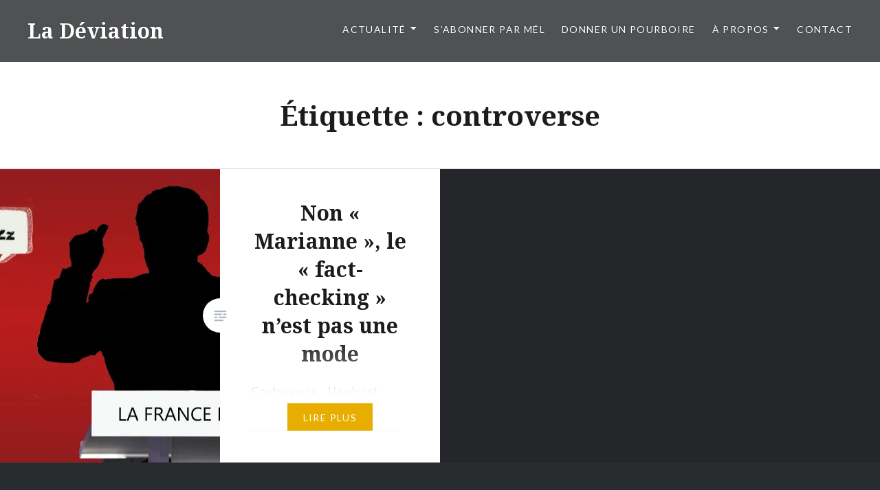

--- FILE ---
content_type: text/css
request_url: https://ladeviation.com/wp-content/themes/dyad-2-wpcom/css/blocks.css?ver=20181018
body_size: 2215
content:
/*
Theme Name: Dyad 2
Description: Used to style Gutenberg Blocks.
*/

/*--------------------------------------------------------------
>>> TABLE OF CONTENTS:
----------------------------------------------------------------
1.0 Block Alignments
2.0 General Block Styles
3.0 Blocks - Common Blocks
4.0 Blocks - Formatting
5.0 Blocks - Layout Elements
6.0 Blocks - Widgets
7.0 Blocks - Colors
--------------------------------------------------------------*/

/*--------------------------------------------------------------
1.0 Block Alignments
--------------------------------------------------------------*/

.single .hentry {
	overflow-x: hidden; /* prevents side-scrolling caused by use of vw */
}

.alignfull,
.alignwide {
	clear: both;
}

@media (min-width: 1000px) {
	body:not(.has-post-thumbnail) .alignwide {
		margin-left: -20%;
		margin-right: -20%;
		width: auto;
	}

	body:not(.has-post-thumbnail) .alignfull *[class*="__inner-container"] .alignwide {
		margin-left: auto;
		margin-right: auto;
		max-width: calc(700px + 40%);
	}

	body:not(.has-post-thumbnail) *[class*="__inner-container"] .alignwide {
		margin-left: auto;
		margin-right: auto;
	}

	body:not(.has-post-thumbnail) *[class*="__inner-container"] > *:not(.alignwide):not(.alignfull) {
		margin-left: auto;
		margin-right: auto;
		max-width: 700px;
	}
}

body:not(.has-post-thumbnail) .alignfull {
	margin-left: calc(50% - 50vw);
	margin-right: calc(50% - 50vw);
	width: auto;
}

body:not(.has-post-thumbnail) *[class*="__inner-container"] .alignfull {
	margin-left: 0;
	margin-right: 0;
}

/* Prevent children of columns from expanding outside of their container */

body:not(.has-post-thumbnail) .wp-block-column .alignfull,
body:not(.has-post-thumbnail) .wp-block-column .alignwide {
	margin-left: 0;
	margin-right: 0;
	max-width: 100%;
	width: 100%;
}

/* Make non image-based blocks a bit narrower, so they don't get cut off. */

body:not(.has-post-thumbnail) .wp-block-columns.alignfull,
body:not(.has-post-thumbnail) .wp-block-audio.alignfull,
body:not(.has-post-thumbnail) .wp-block-table.alignfull,
body:not(.has-post-thumbnail) .wp-block-latest-comments.alignfull,
body:not(.has-post-thumbnail) .wp-block-categories.alignfull,
body:not(.has-post-thumbnail) .wp-block-latest-posts.alignfull {
	margin-left: calc(50% - 48vw);
	margin-right: calc(50% - 48vw);
}

/* Make sure video embeds actually fill the full available space. */

.wp-block-embed.is-type-video.alignfull iframe {
	height: 100% !important;
	width: 100% !important;
}

/*--------------------------------------------------------------
2.0 General Block Styles
--------------------------------------------------------------*/

/* Captions */

/*--------------------------------------------------------------
3.0 Blocks - Common Blocks
--------------------------------------------------------------*/

/* Paragraph */

p.has-drop-cap:not(:focus)::first-letter {
	font-size: 5em;
	margin-top: 0.1em;
}

/* Image */

.wp-block-image {
	margin-bottom: 0;
	max-width: 1000%;
}

.wp-block-image.is-resized {
	margin-left: auto;
	margin-right: auto;
}

/* Gallery */

.wp-block-gallery {
	margin: 0 0 1.5em;
}

/* Quote */

.wp-block-quote {
	margin-bottom: 1.5em;
}

.wp-block-quote:not(.is-large):not(.is-style-large),
.rtl .wp-block-quote:not(.is-large):not(.is-style-large)[style="text-align:left"] {
	border-left: 3px solid #ddd;
	border-right: 0;
	margin: 0 0 1.5em 1.5em;
	padding-left: 1.5em;
	padding-right: 0;
}

.rtl .wp-block-quote:not(.is-large):not(.is-style-large),
.wp-block-quote:not(.is-large):not(.is-style-large)[style="text-align:right"] {
	border-left: 0;
	border-right: 3px solid #ddd;
	margin-left: 0;
	margin-right: 1.5em;
	padding-left: 0;
	padding-right: 1.5em;
}

.wp-block-quote:not(.is-large):not(.is-style-large)[style="text-align:center"] {
	border: 0;
	margin-left: 0;
	margin-right: 0;
	padding-left: 0;
	padding-right: 0;
}

.wp-block-quote p:not(:last-child) {
	margin-bottom: 0;
	padding-bottom: 0;
}

.wp-block-quote.is-large,
.wp-block-quote.is-style-large {
	border: 0;
	padding-left: 1.5em;
	padding-right: 1.5em;
}

.wp-block-quote.is-large cite,
.wp-block-quote.is-style-large cite {
	font-size: 80%;
	text-align: inherit;
}

/* Audio */

.wp-block-audio {
	margin-bottom: 1.5em;
}

.wp-block-audio audio {
	display: block;
	width: 100%;
}

/* Cover */

.wp-block-cover.aligncenter,
.wp-block-cover-image.aligncenter,
.wp-block-cover.alignleft,
.wp-block-cover-image.alignleft,
.wp-block-cover.alignright,
.wp-block-cover-image.alignright {
	display: flex;
}

.wp-block-cover .wp-block-cover-text,
.wp-block-cover-image .wp-block-cover-image-text {
	font-size: 24px;
}

/* File */

.wp-block-file .wp-block-file__button {
	background-color: #678db8;
	border-color: #678db8;
	border-radius: 0;
	color: #fff;
	font-size: 1.4rem;
	letter-spacing: 0.1em;
	padding: 1em;
	text-transform: uppercase;
}

.wp-block-file__button:hover,
.wp-block-file__button:focus {
	background-color: #678db8;
	opacity: 0.75;
}

.wp-block-file a.wp-block-file__button:active {
	opacity: 0.9;
}

.rtl .wp-block-file * + .wp-block-file__button {
	margin-left: 0.75em;
	margin-right: 0;
}

/*--------------------------------------------------------------
4.0 Blocks - Formatting Blocks
--------------------------------------------------------------*/

/* Verse */

.wp-block-verse {
	background: none;
	color: #393d41;
	font-family: "Noto Serif", Georgia, serif;
	font-size: inherit;
	font-style: italic;
	padding: 0;
}

.wp-block-verse:before {
	display: none;
}

/* Code */

.wp-block-code {
	border: 0;
	color: #6a6c6e;
	border-radius: 0;
}

/* Pullquote */

.wp-block-pullquote {
	border-color: #ddd;
	margin-bottom: 1.5em;
}

.wp-block-pullquote blockquote {
	border: 0;
	margin: 0;
	padding: 0;
}

.wp-block-pullquote cite {
	color: #6c7781;
	font-size: 13px;
	text-transform: none;
}

/* Table */

.wp-block-table td,
.wp-block-table th {
	border-color: #ddd;
}

body:not(.has-post-thumbnail) .wp-block-table.alignwide {
	width: 960px; /* 700px + ( 20% * 2 ) */
}


body:not(.has-post-thumbnail) .wp-block-table.alignfull {
	width: 96vw;
}

/*--------------------------------------------------------------
5.0 Blocks - Layout Elements
--------------------------------------------------------------*/

/* Buttons */

.wp-block-button .wp-block-button__link {
	font-size: 1.4rem;
	letter-spacing: 0.1em;
	padding: 1em 1.5em;
	text-transform: uppercase;
	text-decoration: none;
}

.wp-block-button.aligncenter {
	text-align: center;
	margin-bottom: 1.5em;
}

.wp-block-button__link {
	background-color: #678db8;
	color: #fff;
}

.is-style-outline .wp-block-button__link {
	border-color: currentColor;
}

.is-style-outline .wp-block-button__link:not(.has-text-color) {
	color: #678db8;
}

.wp-block-button .wp-block-button__link:hover,
.wp-block-button .wp-block-button__link:focus {
	opacity: 0.75;
}

.wp-block-button .wp-block-button__link:active {
	opacity: 0.9;
}

/* Separator */

.wp-block-separator {
	border: 0;
}

/*--------------------------------------------------------------
6.0 Blocks - Widget Blocks
--------------------------------------------------------------*/

/* General Widget styles */

.wp-block-categories.aligncenter,
.wp-block-categories.aligncenter ul,
.wp-block-archives.aligncenter,
.wp-block-latest-posts.aligncenter,
.wp-block-latest-comments.aligncenter {
	list-style-position: inside;
	text-align: center;
}

/* Latest Posts */

.wp-block-latest-posts.is-grid {
	margin-left: 0;
	margin-right: 0;
}

/* Latest Comments */

.wp-block-latest-comments {
	font-size: 17px;
	margin-left: 0;
	margin-right: 0;
}

.wp-block-latest-comments a {
	text-decoration: none;
}

.wp-block-latest-comments__comment-date {
	font-size: 15px;
}

.wp-block-latest-comments__comment-author,
.wp-block-latest-comments__comment-link {
	font-weight: 700;
	text-decoration: none;
}

.wp-block-latest-comments__comment-excerpt p {
	font-size: inherit;
	margin: 0;
}

/*--------------------------------------------------------------
7.0 Blocks - Colors
--------------------------------------------------------------*/

.has-bright-blue-color,
.has-bright-blue-color:hover,
.has-bright-blue-color:focus,
.has-bright-blue-color:active,
.has-bright-blue-color:visited {
	color: #678db8;
}

.has-bright-blue-background-color,
.has-bright-blue-background-color:hover,
.has-bright-blue-background-color:focus,
.has-bright-blue-background-color:active,
.has-bright-blue-background-color:visited {
	background-color: #678db8;
}

.has-yellow-color,
.has-yellow-color:hover,
.has-yellow-color:focus,
.has-yellow-color:active,
.has-yellow-color:visited {
	color: #e7ae01;
}

.has-yellow-background-color,
.has-yellow-background-color:hover,
.has-yellow-background-color:focus,
.has-yellow-background-color:active,
.has-yellow-background-color:visited {
	background-color: #e7ae01;
}

.has-light-gray-blue-color,
.has-light-gray-blue-color:hover,
.has-light-gray-blue-color:focus,
.has-light-gray-blue-color:active,
.has-light-gray-blue-color:visited {
	color: #abb7c3;
}

.has-light-gray-blue-background-color,
.has-light-gray-blue-background-color:hover,
.has-light-gray-blue-background-color:focus,
.has-light-gray-blue-background-color:active,
.has-light-gray-blue-background-color:visited {
	background-color: #abb7c3;
}

.has-medium-gray-color,
.has-medium-gray-color:hover,
.has-medium-gray-color:focus,
.has-medium-gray-color:active,
.has-medium-gray-color:visited {
	color: #6a6c6e;
}

.has-medium-gray-background-color,
.has-medium-gray-background-color:hover,
.has-medium-gray-background-color:focus,
.has-medium-gray-background-color:active,
.has-medium-gray-background-color:visited {
	background-color: #6a6c6e;
}

.has-dark-gray-color,
.has-dark-gray-color:hover,
.has-dark-gray-color:focus,
.has-dark-gray-color:active,
.has-dark-gray-color:visited {
	color: #1a1c1e;
}

.has-dark-gray-background-color,
.has-dark-gray-background-color:hover,
.has-dark-gray-background-color:focus,
.has-dark-gray-background-color:active,
.has-dark-gray-background-color:visited {
	background-color: #1a1c1e;
}

.has-dark-gray-blue-color,
.has-dark-gray-blue-color:hover,
.has-dark-gray-blue-color:focus,
.has-dark-gray-blue-color:active,
.has-dark-gray-blue-color:visited {
	color: #292c2f;
}

.has-dark-gray-blue-background-color,
.has-dark-gray-blue-background-color:hover,
.has-dark-gray-blue-background-color:focus,
.has-dark-gray-blue-background-color:active,
.has-dark-gray-blue-background-color:visited {
	background-color: #292c2f;
}

.has-white-color,
.has-white-color:hover,
.has-white-color:focus,
.has-white-color:active,
.has-white-color:visited {
	color: #fff;
}

.has-white-background-color,
.has-white-background-color:hover,
.has-white-background-color:focus,
.has-white-background-color:active,
.has-white-background-color:visited {
	background-color: #fff;
}
